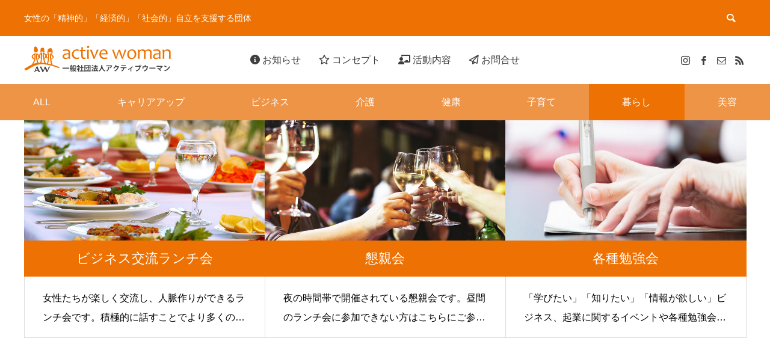

--- FILE ---
content_type: text/html; charset=UTF-8
request_url: https://activewoman.net/category/life/
body_size: 13337
content:
<!DOCTYPE html>
<html class="pc" lang="ja">
<head prefix="og: http://ogp.me/ns# fb: http://ogp.me/ns/fb#">
<meta charset="UTF-8">
<!--[if IE]><meta http-equiv="X-UA-Compatible" content="IE=edge"><![endif]-->
<meta name="viewport" content="width=device-width">
<title>暮らし | カテゴリー | 一般社団法人アクティブウーマン</title>
<meta name="description" content="女性の「精神的」「経済的」「社会的」自立を支援する団体">
<link rel="pingback" href="https://activewoman.net/xmlrpc.php">
<link rel="shortcut icon" href="https://activewoman.net/wp-content/uploads/2022/08/fabicon.png">
<meta name='robots' content='max-image-preview:large' />
<meta property="og:type" content="website">
<meta property="og:url" content="https://activewoman.net/category/life/">
<meta property="og:title" content="暮らし &#8211; 一般社団法人アクティブウーマン">
<meta property="og:description" content="女性の「精神的」「経済的」「社会的」自立を支援する団体">
<meta property="og:site_name" content="一般社団法人アクティブウーマン">
<meta property="og:image" content="https://activewoman.net/wp-content/themes/anthem_tcd083/img/common/no_image2.gif">
<meta property="og:image:secure_url" content="https://activewoman.net/wp-content/themes/anthem_tcd083/img/common/no_image2.gif"> 
<meta property="og:image:width" content="800"> 
<meta property="og:image:height" content="485">
<meta property="fb:app_id" content="1806480399426216">
<link rel='dns-prefetch' href='//cdn.jsdelivr.net' />
<link rel='dns-prefetch' href='//use.fontawesome.com' />
<link rel="alternate" type="application/rss+xml" title="一般社団法人アクティブウーマン &raquo; フィード" href="https://activewoman.net/feed/" />
<link rel="alternate" type="application/rss+xml" title="一般社団法人アクティブウーマン &raquo; コメントフィード" href="https://activewoman.net/comments/feed/" />
<link rel="alternate" type="application/rss+xml" title="一般社団法人アクティブウーマン &raquo; 暮らし カテゴリー のフィード" href="https://activewoman.net/category/life/feed/" />
<style id='wp-img-auto-sizes-contain-inline-css' type='text/css'>
img:is([sizes=auto i],[sizes^="auto," i]){contain-intrinsic-size:3000px 1500px}
/*# sourceURL=wp-img-auto-sizes-contain-inline-css */
</style>
<link rel='stylesheet' id='style-css' href='https://activewoman.net/wp-content/themes/anthem_tcd083-child/style.css?ver=1.4.1658308017' type='text/css' media='all' />
<style id='wp-block-library-inline-css' type='text/css'>
:root{--wp-block-synced-color:#7a00df;--wp-block-synced-color--rgb:122,0,223;--wp-bound-block-color:var(--wp-block-synced-color);--wp-editor-canvas-background:#ddd;--wp-admin-theme-color:#007cba;--wp-admin-theme-color--rgb:0,124,186;--wp-admin-theme-color-darker-10:#006ba1;--wp-admin-theme-color-darker-10--rgb:0,107,160.5;--wp-admin-theme-color-darker-20:#005a87;--wp-admin-theme-color-darker-20--rgb:0,90,135;--wp-admin-border-width-focus:2px}@media (min-resolution:192dpi){:root{--wp-admin-border-width-focus:1.5px}}.wp-element-button{cursor:pointer}:root .has-very-light-gray-background-color{background-color:#eee}:root .has-very-dark-gray-background-color{background-color:#313131}:root .has-very-light-gray-color{color:#eee}:root .has-very-dark-gray-color{color:#313131}:root .has-vivid-green-cyan-to-vivid-cyan-blue-gradient-background{background:linear-gradient(135deg,#00d084,#0693e3)}:root .has-purple-crush-gradient-background{background:linear-gradient(135deg,#34e2e4,#4721fb 50%,#ab1dfe)}:root .has-hazy-dawn-gradient-background{background:linear-gradient(135deg,#faaca8,#dad0ec)}:root .has-subdued-olive-gradient-background{background:linear-gradient(135deg,#fafae1,#67a671)}:root .has-atomic-cream-gradient-background{background:linear-gradient(135deg,#fdd79a,#004a59)}:root .has-nightshade-gradient-background{background:linear-gradient(135deg,#330968,#31cdcf)}:root .has-midnight-gradient-background{background:linear-gradient(135deg,#020381,#2874fc)}:root{--wp--preset--font-size--normal:16px;--wp--preset--font-size--huge:42px}.has-regular-font-size{font-size:1em}.has-larger-font-size{font-size:2.625em}.has-normal-font-size{font-size:var(--wp--preset--font-size--normal)}.has-huge-font-size{font-size:var(--wp--preset--font-size--huge)}.has-text-align-center{text-align:center}.has-text-align-left{text-align:left}.has-text-align-right{text-align:right}.has-fit-text{white-space:nowrap!important}#end-resizable-editor-section{display:none}.aligncenter{clear:both}.items-justified-left{justify-content:flex-start}.items-justified-center{justify-content:center}.items-justified-right{justify-content:flex-end}.items-justified-space-between{justify-content:space-between}.screen-reader-text{border:0;clip-path:inset(50%);height:1px;margin:-1px;overflow:hidden;padding:0;position:absolute;width:1px;word-wrap:normal!important}.screen-reader-text:focus{background-color:#ddd;clip-path:none;color:#444;display:block;font-size:1em;height:auto;left:5px;line-height:normal;padding:15px 23px 14px;text-decoration:none;top:5px;width:auto;z-index:100000}html :where(.has-border-color){border-style:solid}html :where([style*=border-top-color]){border-top-style:solid}html :where([style*=border-right-color]){border-right-style:solid}html :where([style*=border-bottom-color]){border-bottom-style:solid}html :where([style*=border-left-color]){border-left-style:solid}html :where([style*=border-width]){border-style:solid}html :where([style*=border-top-width]){border-top-style:solid}html :where([style*=border-right-width]){border-right-style:solid}html :where([style*=border-bottom-width]){border-bottom-style:solid}html :where([style*=border-left-width]){border-left-style:solid}html :where(img[class*=wp-image-]){height:auto;max-width:100%}:where(figure){margin:0 0 1em}html :where(.is-position-sticky){--wp-admin--admin-bar--position-offset:var(--wp-admin--admin-bar--height,0px)}@media screen and (max-width:600px){html :where(.is-position-sticky){--wp-admin--admin-bar--position-offset:0px}}

/*# sourceURL=wp-block-library-inline-css */
</style><style id='global-styles-inline-css' type='text/css'>
:root{--wp--preset--aspect-ratio--square: 1;--wp--preset--aspect-ratio--4-3: 4/3;--wp--preset--aspect-ratio--3-4: 3/4;--wp--preset--aspect-ratio--3-2: 3/2;--wp--preset--aspect-ratio--2-3: 2/3;--wp--preset--aspect-ratio--16-9: 16/9;--wp--preset--aspect-ratio--9-16: 9/16;--wp--preset--color--black: #000000;--wp--preset--color--cyan-bluish-gray: #abb8c3;--wp--preset--color--white: #ffffff;--wp--preset--color--pale-pink: #f78da7;--wp--preset--color--vivid-red: #cf2e2e;--wp--preset--color--luminous-vivid-orange: #ff6900;--wp--preset--color--luminous-vivid-amber: #fcb900;--wp--preset--color--light-green-cyan: #7bdcb5;--wp--preset--color--vivid-green-cyan: #00d084;--wp--preset--color--pale-cyan-blue: #8ed1fc;--wp--preset--color--vivid-cyan-blue: #0693e3;--wp--preset--color--vivid-purple: #9b51e0;--wp--preset--gradient--vivid-cyan-blue-to-vivid-purple: linear-gradient(135deg,rgb(6,147,227) 0%,rgb(155,81,224) 100%);--wp--preset--gradient--light-green-cyan-to-vivid-green-cyan: linear-gradient(135deg,rgb(122,220,180) 0%,rgb(0,208,130) 100%);--wp--preset--gradient--luminous-vivid-amber-to-luminous-vivid-orange: linear-gradient(135deg,rgb(252,185,0) 0%,rgb(255,105,0) 100%);--wp--preset--gradient--luminous-vivid-orange-to-vivid-red: linear-gradient(135deg,rgb(255,105,0) 0%,rgb(207,46,46) 100%);--wp--preset--gradient--very-light-gray-to-cyan-bluish-gray: linear-gradient(135deg,rgb(238,238,238) 0%,rgb(169,184,195) 100%);--wp--preset--gradient--cool-to-warm-spectrum: linear-gradient(135deg,rgb(74,234,220) 0%,rgb(151,120,209) 20%,rgb(207,42,186) 40%,rgb(238,44,130) 60%,rgb(251,105,98) 80%,rgb(254,248,76) 100%);--wp--preset--gradient--blush-light-purple: linear-gradient(135deg,rgb(255,206,236) 0%,rgb(152,150,240) 100%);--wp--preset--gradient--blush-bordeaux: linear-gradient(135deg,rgb(254,205,165) 0%,rgb(254,45,45) 50%,rgb(107,0,62) 100%);--wp--preset--gradient--luminous-dusk: linear-gradient(135deg,rgb(255,203,112) 0%,rgb(199,81,192) 50%,rgb(65,88,208) 100%);--wp--preset--gradient--pale-ocean: linear-gradient(135deg,rgb(255,245,203) 0%,rgb(182,227,212) 50%,rgb(51,167,181) 100%);--wp--preset--gradient--electric-grass: linear-gradient(135deg,rgb(202,248,128) 0%,rgb(113,206,126) 100%);--wp--preset--gradient--midnight: linear-gradient(135deg,rgb(2,3,129) 0%,rgb(40,116,252) 100%);--wp--preset--font-size--small: 13px;--wp--preset--font-size--medium: 20px;--wp--preset--font-size--large: 36px;--wp--preset--font-size--x-large: 42px;--wp--preset--spacing--20: 0.44rem;--wp--preset--spacing--30: 0.67rem;--wp--preset--spacing--40: 1rem;--wp--preset--spacing--50: 1.5rem;--wp--preset--spacing--60: 2.25rem;--wp--preset--spacing--70: 3.38rem;--wp--preset--spacing--80: 5.06rem;--wp--preset--shadow--natural: 6px 6px 9px rgba(0, 0, 0, 0.2);--wp--preset--shadow--deep: 12px 12px 50px rgba(0, 0, 0, 0.4);--wp--preset--shadow--sharp: 6px 6px 0px rgba(0, 0, 0, 0.2);--wp--preset--shadow--outlined: 6px 6px 0px -3px rgb(255, 255, 255), 6px 6px rgb(0, 0, 0);--wp--preset--shadow--crisp: 6px 6px 0px rgb(0, 0, 0);}:where(.is-layout-flex){gap: 0.5em;}:where(.is-layout-grid){gap: 0.5em;}body .is-layout-flex{display: flex;}.is-layout-flex{flex-wrap: wrap;align-items: center;}.is-layout-flex > :is(*, div){margin: 0;}body .is-layout-grid{display: grid;}.is-layout-grid > :is(*, div){margin: 0;}:where(.wp-block-columns.is-layout-flex){gap: 2em;}:where(.wp-block-columns.is-layout-grid){gap: 2em;}:where(.wp-block-post-template.is-layout-flex){gap: 1.25em;}:where(.wp-block-post-template.is-layout-grid){gap: 1.25em;}.has-black-color{color: var(--wp--preset--color--black) !important;}.has-cyan-bluish-gray-color{color: var(--wp--preset--color--cyan-bluish-gray) !important;}.has-white-color{color: var(--wp--preset--color--white) !important;}.has-pale-pink-color{color: var(--wp--preset--color--pale-pink) !important;}.has-vivid-red-color{color: var(--wp--preset--color--vivid-red) !important;}.has-luminous-vivid-orange-color{color: var(--wp--preset--color--luminous-vivid-orange) !important;}.has-luminous-vivid-amber-color{color: var(--wp--preset--color--luminous-vivid-amber) !important;}.has-light-green-cyan-color{color: var(--wp--preset--color--light-green-cyan) !important;}.has-vivid-green-cyan-color{color: var(--wp--preset--color--vivid-green-cyan) !important;}.has-pale-cyan-blue-color{color: var(--wp--preset--color--pale-cyan-blue) !important;}.has-vivid-cyan-blue-color{color: var(--wp--preset--color--vivid-cyan-blue) !important;}.has-vivid-purple-color{color: var(--wp--preset--color--vivid-purple) !important;}.has-black-background-color{background-color: var(--wp--preset--color--black) !important;}.has-cyan-bluish-gray-background-color{background-color: var(--wp--preset--color--cyan-bluish-gray) !important;}.has-white-background-color{background-color: var(--wp--preset--color--white) !important;}.has-pale-pink-background-color{background-color: var(--wp--preset--color--pale-pink) !important;}.has-vivid-red-background-color{background-color: var(--wp--preset--color--vivid-red) !important;}.has-luminous-vivid-orange-background-color{background-color: var(--wp--preset--color--luminous-vivid-orange) !important;}.has-luminous-vivid-amber-background-color{background-color: var(--wp--preset--color--luminous-vivid-amber) !important;}.has-light-green-cyan-background-color{background-color: var(--wp--preset--color--light-green-cyan) !important;}.has-vivid-green-cyan-background-color{background-color: var(--wp--preset--color--vivid-green-cyan) !important;}.has-pale-cyan-blue-background-color{background-color: var(--wp--preset--color--pale-cyan-blue) !important;}.has-vivid-cyan-blue-background-color{background-color: var(--wp--preset--color--vivid-cyan-blue) !important;}.has-vivid-purple-background-color{background-color: var(--wp--preset--color--vivid-purple) !important;}.has-black-border-color{border-color: var(--wp--preset--color--black) !important;}.has-cyan-bluish-gray-border-color{border-color: var(--wp--preset--color--cyan-bluish-gray) !important;}.has-white-border-color{border-color: var(--wp--preset--color--white) !important;}.has-pale-pink-border-color{border-color: var(--wp--preset--color--pale-pink) !important;}.has-vivid-red-border-color{border-color: var(--wp--preset--color--vivid-red) !important;}.has-luminous-vivid-orange-border-color{border-color: var(--wp--preset--color--luminous-vivid-orange) !important;}.has-luminous-vivid-amber-border-color{border-color: var(--wp--preset--color--luminous-vivid-amber) !important;}.has-light-green-cyan-border-color{border-color: var(--wp--preset--color--light-green-cyan) !important;}.has-vivid-green-cyan-border-color{border-color: var(--wp--preset--color--vivid-green-cyan) !important;}.has-pale-cyan-blue-border-color{border-color: var(--wp--preset--color--pale-cyan-blue) !important;}.has-vivid-cyan-blue-border-color{border-color: var(--wp--preset--color--vivid-cyan-blue) !important;}.has-vivid-purple-border-color{border-color: var(--wp--preset--color--vivid-purple) !important;}.has-vivid-cyan-blue-to-vivid-purple-gradient-background{background: var(--wp--preset--gradient--vivid-cyan-blue-to-vivid-purple) !important;}.has-light-green-cyan-to-vivid-green-cyan-gradient-background{background: var(--wp--preset--gradient--light-green-cyan-to-vivid-green-cyan) !important;}.has-luminous-vivid-amber-to-luminous-vivid-orange-gradient-background{background: var(--wp--preset--gradient--luminous-vivid-amber-to-luminous-vivid-orange) !important;}.has-luminous-vivid-orange-to-vivid-red-gradient-background{background: var(--wp--preset--gradient--luminous-vivid-orange-to-vivid-red) !important;}.has-very-light-gray-to-cyan-bluish-gray-gradient-background{background: var(--wp--preset--gradient--very-light-gray-to-cyan-bluish-gray) !important;}.has-cool-to-warm-spectrum-gradient-background{background: var(--wp--preset--gradient--cool-to-warm-spectrum) !important;}.has-blush-light-purple-gradient-background{background: var(--wp--preset--gradient--blush-light-purple) !important;}.has-blush-bordeaux-gradient-background{background: var(--wp--preset--gradient--blush-bordeaux) !important;}.has-luminous-dusk-gradient-background{background: var(--wp--preset--gradient--luminous-dusk) !important;}.has-pale-ocean-gradient-background{background: var(--wp--preset--gradient--pale-ocean) !important;}.has-electric-grass-gradient-background{background: var(--wp--preset--gradient--electric-grass) !important;}.has-midnight-gradient-background{background: var(--wp--preset--gradient--midnight) !important;}.has-small-font-size{font-size: var(--wp--preset--font-size--small) !important;}.has-medium-font-size{font-size: var(--wp--preset--font-size--medium) !important;}.has-large-font-size{font-size: var(--wp--preset--font-size--large) !important;}.has-x-large-font-size{font-size: var(--wp--preset--font-size--x-large) !important;}
/*# sourceURL=global-styles-inline-css */
</style>

<style id='classic-theme-styles-inline-css' type='text/css'>
/*! This file is auto-generated */
.wp-block-button__link{color:#fff;background-color:#32373c;border-radius:9999px;box-shadow:none;text-decoration:none;padding:calc(.667em + 2px) calc(1.333em + 2px);font-size:1.125em}.wp-block-file__button{background:#32373c;color:#fff;text-decoration:none}
/*# sourceURL=/wp-includes/css/classic-themes.min.css */
</style>
<link rel='stylesheet' id='contact-form-7-css' href='https://activewoman.net/wp-content/plugins/contact-form-7/includes/css/styles.css?ver=5.9.4' type='text/css' media='all' />
<link rel='stylesheet' id='chld_thm_cfg_parent-css' href='https://activewoman.net/wp-content/themes/anthem_tcd083/style.css?ver=6.9' type='text/css' media='all' />
<link rel='stylesheet' id='font-awesome-official-css' href='https://use.fontawesome.com/releases/v6.1.2/css/all.css' type='text/css' media='all' integrity="sha384-fZCoUih8XsaUZnNDOiLqnby1tMJ0sE7oBbNk2Xxf5x8Z4SvNQ9j83vFMa/erbVrV" crossorigin="anonymous" />
<link rel='stylesheet' id='font-awesome-official-v4shim-css' href='https://use.fontawesome.com/releases/v6.1.2/css/v4-shims.css' type='text/css' media='all' integrity="sha384-iW7MVRJO9Fj06GFbRcMqdZBcVQhjBWlVXUjtY7XCppA+DZUoHBQ7B8VB+EjXUkPV" crossorigin="anonymous" />
<script type="text/javascript" src="https://activewoman.net/wp-includes/js/jquery/jquery.min.js?ver=3.7.1" id="jquery-core-js"></script>
<script type="text/javascript" src="https://activewoman.net/wp-includes/js/jquery/jquery-migrate.min.js?ver=3.4.1" id="jquery-migrate-js"></script>
<link rel="https://api.w.org/" href="https://activewoman.net/wp-json/" />
<link rel="stylesheet" href="https://activewoman.net/wp-content/themes/anthem_tcd083/css/design-plus.css?ver=1.4.1658308017">
<link rel="stylesheet" href="https://activewoman.net/wp-content/themes/anthem_tcd083/css/sns-botton.css?ver=1.4.1658308017">
<link rel="stylesheet" media="screen and (max-width:1251px)" href="https://activewoman.net/wp-content/themes/anthem_tcd083/css/responsive.css?ver=1.4.1658308017">
<link rel="stylesheet" media="screen and (max-width:1251px)" href="https://activewoman.net/wp-content/themes/anthem_tcd083/css/footer-bar.css?ver=1.4.1658308017">

<script src="https://activewoman.net/wp-content/themes/anthem_tcd083/js/jquery.easing.1.4.js?ver=1.4.1658308017"></script>
<script src="https://activewoman.net/wp-content/themes/anthem_tcd083/js/jscript.js?ver=1.4.1658308017"></script>
<script src="https://activewoman.net/wp-content/themes/anthem_tcd083/js/comment.js?ver=1.4.1658308017"></script>

<link rel="stylesheet" href="https://activewoman.net/wp-content/themes/anthem_tcd083/js/simplebar.css?ver=1.4.1658308017">
<script src="https://activewoman.net/wp-content/themes/anthem_tcd083/js/simplebar.min.js?ver=1.4.1658308017"></script>


<script src="https://activewoman.net/wp-content/themes/anthem_tcd083/js/header_fix.js?ver=1.4.1658308017"></script>
<script src="https://activewoman.net/wp-content/themes/anthem_tcd083/js/header_fix_mobile.js?ver=1.4.1658308017"></script>



<style type="text/css">

body, input, textarea { font-family: Arial, "Hiragino Sans", "ヒラギノ角ゴ ProN", "Hiragino Kaku Gothic ProN", "游ゴシック", YuGothic, "メイリオ", Meiryo, sans-serif; }

.rich_font, .p-vertical { font-family: "Times New Roman" , "游明朝" , "Yu Mincho" , "游明朝体" , "YuMincho" , "ヒラギノ明朝 Pro W3" , "Hiragino Mincho Pro" , "HiraMinProN-W3" , "HGS明朝E" , "ＭＳ Ｐ明朝" , "MS PMincho" , serif; font-weight:500; }

.rich_font_type1 { font-family: Arial, "Hiragino Kaku Gothic ProN", "ヒラギノ角ゴ ProN W3", "メイリオ", Meiryo, sans-serif; }
.rich_font_type2 { font-family: Arial, "Hiragino Sans", "ヒラギノ角ゴ ProN", "Hiragino Kaku Gothic ProN", "游ゴシック", YuGothic, "メイリオ", Meiryo, sans-serif; font-weight:500; }
.rich_font_type3 { font-family: "Times New Roman" , "游明朝" , "Yu Mincho" , "游明朝体" , "YuMincho" , "ヒラギノ明朝 Pro W3" , "Hiragino Mincho Pro" , "HiraMinProN-W3" , "HGS明朝E" , "ＭＳ Ｐ明朝" , "MS PMincho" , serif; font-weight:500; }


#header_top { color:#ffffff; background:#ee7203; }
#header_top a, header_search .button label:before { color:#ffffff; }
#header_bottom { color:#3f3f3f; background:#ffffff; }
#header_bottom a { color:#3f3f3f; }
#header_top a:hover, #header_bottom a:hover, header_search .button label:hover:before { color:#ee7203; }
#header_search .button label { background:#ee7203; }
.header_fix #header_bottom, .header_fix_mobile #header_bottom { background:rgba(255,255,255,1); }
.header_fix #header.active #header_bottom, .header_fix_mobile #header.active #header_bottom{ background:rgba(255,255,255,1); }
#global_menu > ul > li > a, body.home #global_menu > ul > li.current-menu-item > a { color:#3f3f3f; }
#global_menu > ul > li.active > a, #global_menu > ul > li.active_button > a { color:#ee7203 !important; }
#global_menu ul ul a { color:#ffffff; background:#eda363; }
#global_menu ul ul a:hover { color:#ffffff; background:#ee7203; }
#menu_button span { background:#000; }
#menu_button:hover span { background:#ee7203 !important; }
#drawer_menu { background:#3f3f3f; }
#mobile_menu a, .mobile #lang_button a { color:#ffffff; background:#3f3f3f; border-color:#3f3f3f; }
#mobile_menu li li a { color:#ffffff; background:#3f3f3f; }
#mobile_menu a:hover, #drawer_menu .close_button:hover, #mobile_menu .child_menu_button:hover { color:#ffffff; background:#ee7203; }
#mobile_menu li li a:hover { color:#ffffff; }
#lang_button_mobile { background:#3f3f3f; }
#lang_button_mobile li { border-color:#3f3f3f; }
#lang_button_mobile li a { color:#ffffff; background:#3f3f3f; border-color:#3f3f3f; }
#lang_button_mobile li a:hover { color:#ffffff; background:#ee7203; }
#lang_mobile_button:hover:before, #lang_mobile_button.active:before { color:#ee7203; }
#header_search .input_area input, #footer_search { background:#555555; }
.megamenu_product_category_list { background:#222222; }
.megamenu_product_category_list .title { font-size:16px; }
.megamenu_blog_list { background:#222222; }
.megamenu_blog_list .title { font-size:14px; }
#footer_carousel .headline { color:#ffffff; }
#footer_carousel_inner .title { font-size:18px; }
@media screen and (max-width:750px) {
  #footer_carousel_inner .title { font-size:15px; }
}
#return_top a:before { color:#ffffff; }
#return_top a { background:#eda668; }
#return_top a:hover { background:#ee7203; }
.author_profile a.avatar img, .animate_image img, .animate_background .image, #recipe_archive .blur_image {
  width:100%; height:auto;
  -webkit-transition: transform  0.75s ease;
  transition: transform  0.75s ease;
}
.author_profile a.avatar:hover img, .animate_image:hover img, .animate_background:hover .image, #recipe_archive a:hover .blur_image {
  -webkit-transform: scale(1.2);
  transform: scale(1.2);
}



a { color:#000; }

a:hover, #header_logo a:hover, #global_menu > ul > li.current-menu-item > a, .megamenu_blog_list a:hover .title, #footer a:hover, #footer_social_link li a:hover:before, #bread_crumb a:hover, #bread_crumb li.home a:hover:after, #bread_crumb, #bread_crumb li.last, #next_prev_post a:hover,
.index_post_slider .category a:hover, .index_post_slider .carousel_arrow:hover:before, .single_copy_title_url_btn:hover, #footer_post_list a:hover .title, #footer_carousel_inner a:hover .desc, .support_list .date, .support_list .question:hover, .support_list .question.active,
.widget_tab_post_list_button a.active, .p-dropdown__list li a:hover, .p-dropdown__title:hover, .p-dropdown__title:hover:after, .p-dropdown__title:hover:after, .p-dropdown__list li a:hover, .p-dropdown__list .child_menu_button:hover, .tcdw_search_box_widget .search_area .search_button:hover:before,
#blog_list .title a:hover, #post_title_area .category a:hover, #related_post .category a:hover, #blog_list li a:hover, #index_news a .date, #index_news_slider a:hover .title, .tcd_category_list a:hover, .tcd_category_list .child_menu_button:hover, .styled_post_list1 a:hover .title,
#post_title_area .post_meta a:hover, #single_author_title_area .author_link li a:hover:before, .author_profile a:hover, .author_profile .author_link li a:hover:before, #post_meta_bottom a:hover, .cardlink_title a:hover, .comment a:hover, .comment_form_wrapper a:hover, #searchform .submit_button:hover:before
  { color: #ee7203; }

.megamenu_product_category_list a:hover .title_area, #comment_tab li.active a, #submit_comment:hover, #cancel_comment_reply a:hover, #wp-calendar #prev a:hover, #wp-calendar #next a:hover, #wp-calendar td a:hover,
#post_pagination p, #post_pagination a:hover, #p_readmore .button:hover, .page_navi a:hover, .page_navi span.current, #post_pagination a:hover,.c-pw__btn:hover, #post_pagination a:hover, #comment_tab li a:hover,
#footer_post_list .category a, .post_slider_widget .slick-dots button:hover::before, .post_slider_widget .slick-dots .slick-active button::before, #header_slider .slick-dots button:hover::before, #header_slider .slick-dots .slick-active button::before,
.cb_product_review .vote_buttons a:hover, .cb_product_review .vote_buttons a.active
  { background-color: #ee7203; }

.megamenu_product_category_list a:hover .title_area, .megamenu_product_category_list .item:first-of-type a:hover .title_area, .index_post_slider .carousel_arrow:hover, .widget_headline, #comment_textarea textarea:focus, .c-pw__box-input:focus, .page_navi a:hover, .page_navi span.current, #post_pagination p, #post_pagination a:hover,
#header_slider .slick-dots button:hover::before, #header_slider .slick-dots .slick-active button::before, .cb_product_review .vote_buttons a:hover, .cb_product_review .vote_buttons a.active
  { border-color: #ee7203; }

#footer_post_list .category a:hover { background:rgba(238,114,3,0.7); }

.widget_headline { background:#3f3f3f; }
.post_content a, .custom-html-widget a { color:#3f3f3f; }
.post_content a:hover, .custom-html-widget a:hover { color:#ee7203; }
/* Contact Form7 */
 
.contact7 {
	max-width: 100%;
	box-sizing: border-box;
}
.contact7 dd {
	margin: 0 0 30px 0;
	background-color:
}
.contact7 dt {
	font-weight: normal;
}
 
/* 必須マーク */
.contact7 .must {
	background: #ee7203;
}
 
/* 任意マーク */
.contact7 .optional {
	background: #999;
}
 
.contact7 .must,
.contact7 .optional {
	color: #FFF;
	border-radius: 3px;
	font-size: 10px;
	margin-left: 10px;
	padding: 5px 10px;
	letter-spacing: 2px;
}
.btn_contact7 {
	text-align: center;
}
.btn_contact7 input {
	width: 70%;
	background-color: #005513;
	color: #FFF;
	font-size: 1.1em;
	font-weight: bold;
	letter-spacing: 0.2em;
	border: 1px solid #005513;
	-webkit-transition: 0.3s;
	-moz-transition: 0.3s;
	-o-transition: 0.3s;
	-ms-transition: 0.3s;
	transition: 0.3s;	
}
.btn_contact7 input:hover {
	background-color: #FFF;
	color: #005513; 
}
@media screen and (min-width: 768px) {
.contact7 dt {
	float: left;
	clear: left;
	width: 35%;
	padding: 5px 10px 5px 0;
	}
.contact7 dd {
	margin-left: 35%;
	}
 
.btn_contact7 input {
	width: 70%;
	background-color: #005513;
	color: #FFF;
	font-size: 1.1em;
	font-weight: bold;
	letter-spacing: 0.2em;
	border: 1px solid #005513;
	-webkit-transition: 0.3s;
	-moz-transition: 0.3s;
	-o-transition: 0.3s;
	-ms-transition: 0.3s;
	transition: 0.3s;	
}
.btn_contact7 input:hover {
	background-color: #FFF;
	color: #005513; 
}
}
 .styled_h2 {
  font-size:26px !important; text-align:left; color:#ffffff; background:#000000;  border-top:0px solid #dddddd;
  border-bottom:0px solid #dddddd;
  border-left:0px solid #dddddd;
  border-right:0px solid #dddddd;
  padding:15px 15px 15px 15px !important;
  margin:0px 0px 30px !important;
}
.styled_h3 {
  font-size:22px !important; text-align:left; color:#000000;   border-top:0px solid #dddddd;
  border-bottom:0px solid #dddddd;
  border-left:2px solid #000000;
  border-right:0px solid #dddddd;
  padding:6px 0px 6px 16px !important;
  margin:0px 0px 30px !important;
}
.styled_h4 {
  font-size:18px !important; text-align:left; color:#000000;   border-top:0px solid #dddddd;
  border-bottom:1px solid #dddddd;
  border-left:0px solid #dddddd;
  border-right:0px solid #dddddd;
  padding:3px 0px 3px 20px !important;
  margin:0px 0px 30px !important;
}
.styled_h5 {
  font-size:14px !important; text-align:left; color:#000000;   border-top:0px solid #dddddd;
  border-bottom:1px solid #dddddd;
  border-left:0px solid #dddddd;
  border-right:0px solid #dddddd;
  padding:3px 0px 3px 24px !important;
  margin:0px 0px 30px !important;
}
.q_custom_button1 {
  color:#ffffff !important;
  border-color:rgba(83,83,83,1);
}
.q_custom_button1.animation_type1 { background:#535353; }
.q_custom_button1:hover, .q_custom_button1:focus {
  color:#ffffff !important;
  border-color:rgba(125,125,125,1);
}
.q_custom_button1.animation_type1:hover { background:#7d7d7d; }
.q_custom_button1:before { background:#7d7d7d; }
.q_custom_button2 {
  color:#ffffff !important;
  border-color:rgba(83,83,83,1);
}
.q_custom_button2.animation_type1 { background:#535353; }
.q_custom_button2:hover, .q_custom_button2:focus {
  color:#ffffff !important;
  border-color:rgba(125,125,125,1);
}
.q_custom_button2.animation_type1:hover { background:#7d7d7d; }
.q_custom_button2:before { background:#7d7d7d; }
.q_custom_button3 {
  color:#ffffff !important;
  border-color:rgba(83,83,83,1);
}
.q_custom_button3.animation_type1 { background:#535353; }
.q_custom_button3:hover, .q_custom_button3:focus {
  color:#ffffff !important;
  border-color:rgba(125,125,125,1);
}
.q_custom_button3.animation_type1:hover { background:#7d7d7d; }
.q_custom_button3:before { background:#7d7d7d; }
.speech_balloon_left1 .speach_balloon_text { background-color: #ffdfdf; border-color: #ffdfdf; color: #000000 }
.speech_balloon_left1 .speach_balloon_text::before { border-right-color: #ffdfdf }
.speech_balloon_left1 .speach_balloon_text::after { border-right-color: #ffdfdf }
.speech_balloon_left2 .speach_balloon_text { background-color: #ffffff; border-color: #ff5353; color: #000000 }
.speech_balloon_left2 .speach_balloon_text::before { border-right-color: #ff5353 }
.speech_balloon_left2 .speach_balloon_text::after { border-right-color: #ffffff }
.speech_balloon_right1 .speach_balloon_text { background-color: #ccf4ff; border-color: #ccf4ff; color: #000000 }
.speech_balloon_right1 .speach_balloon_text::before { border-left-color: #ccf4ff }
.speech_balloon_right1 .speach_balloon_text::after { border-left-color: #ccf4ff }
.speech_balloon_right2 .speach_balloon_text { background-color: #ffffff; border-color: #0789b5; color: #000000 }
.speech_balloon_right2 .speach_balloon_text::before { border-left-color: #0789b5 }
.speech_balloon_right2 .speach_balloon_text::after { border-left-color: #ffffff }
.qt_google_map .pb_googlemap_custom-overlay-inner { background:#000000; color:#ffffff; }
.qt_google_map .pb_googlemap_custom-overlay-inner::after { border-color:#000000 transparent transparent transparent; }
</style>

<style id="current-page-style" type="text/css">
#page_header .catch { font-size:36px; color:#FFFFFF; }
#page_header .desc { font-size:16px; color:#FFFFFF; }
#header_category_button_wrap { background:#ed9447; }
#header_category_button a { font-size:16px; color:#ffffff; }
#header_category_button .slide_item { background:#ee7203; }
.content_header .catch { font-size:38px; }
.content_header .desc { font-size:16px; }
#product_archive .product_list .title { font-size:22px; }
#product_archive .product_list .desc { font-size:16px; }
@media screen and (max-width:1251px) {
  #header_category_button a { font-size:12px; }
}
@media screen and (max-width:750px) {
  #page_header .catch { font-size:24px; }
  #page_header .desc { font-size:14px; }
  .content_header .catch { font-size:20px; }
  .content_header .desc { font-size:14px; }
  #product_archive .product_list .title { font-size:18px; }
  #product_archive .product_list .desc { font-size:14px; }
}
#site_wrap { display:none; }
#site_loader_overlay {
  background:#ffffff;
  opacity: 1;
  position: fixed;
  top: 0px;
  left: 0px;
  width: 100%;
  height: 100%;
  width: 100vw;
  height: 100vh;
  z-index: 99999;
}
#site_loader_overlay.slide_up {
 top:-100vh; opacity:0;
 -webkit-transition: transition: top 1.0s cubic-bezier(0.83, 0, 0.17, 1) 0.4s, opacity 0s cubic-bezier(0.83, 0, 0.17, 1) 1.5s; transition: top 1.0s cubic-bezier(0.83, 0, 0.17, 1) 0.4s, opacity 0s cubic-bezier(0.83, 0, 0.17, 1) 1.5s;
}
#site_loader_overlay.slide_down {
 top:100vh; opacity:0;
 -webkit-transition: transition: top 1.0s cubic-bezier(0.83, 0, 0.17, 1) 0.4s, opacity 0s cubic-bezier(0.83, 0, 0.17, 1) 1.5s; transition: top 1.0s cubic-bezier(0.83, 0, 0.17, 1) 0.4s, opacity 0s cubic-bezier(0.83, 0, 0.17, 1) 1.5s;
}
#site_loader_overlay.slide_left {
 left:-100vw; opactiy:0;
 -webkit-transition: transition: left 1.0s cubic-bezier(0.83, 0, 0.17, 1) 0.4s, opacity 0s cubic-bezier(0.83, 0, 0.17, 1) 1.5s; transition: left 1.0s cubic-bezier(0.83, 0, 0.17, 1) 0.4s, opacity 0s cubic-bezier(0.83, 0, 0.17, 1) 1.5s;
}
#site_loader_overlay.slide_right {
 left:100vw; opactiy:0;
 -webkit-transition: transition: left 1.0s cubic-bezier(0.83, 0, 0.17, 1) 0.4s, opacity 0s cubic-bezier(0.83, 0, 0.17, 1) 1.5s; transition: left 1.0s cubic-bezier(0.83, 0, 0.17, 1) 0.4s, opacity 0s cubic-bezier(0.83, 0, 0.17, 1) 1.5s;
}
#site_loader_animation {
  width: 48px;
  height: 48px;
  font-size: 10px;
  text-indent: -9999em;
  position: absolute;
  top: 0;
  left: 0;
	right: 0;
	bottom: 0;
	margin: auto;
  border: 3px solid rgba(238,114,3,0.2);
  border-top-color: #ee7203;
  border-radius: 50%;
  -webkit-animation: loading-circle 1.1s infinite linear;
  animation: loading-circle 1.1s infinite linear;
}
@-webkit-keyframes loading-circle {
  0% { -webkit-transform: rotate(0deg); transform: rotate(0deg); }
  100% { -webkit-transform: rotate(360deg); transform: rotate(360deg); }
}
@media only screen and (max-width: 767px) {
	#site_loader_animation { width: 30px; height: 30px; }
}
@keyframes loading-circle {
  0% { -webkit-transform: rotate(0deg); transform: rotate(0deg); }
  100% { -webkit-transform: rotate(360deg); transform: rotate(360deg); }
}
#site_loader_overlay.active #site_loader_animation {
  opacity:0;
  -webkit-transition: all 1.0s cubic-bezier(0.22, 1, 0.36, 1) 0s; transition: all 1.0s cubic-bezier(0.22, 1, 0.36, 1) 0s;
}
</style>

<script type="text/javascript">
jQuery(document).ready(function($){

  $('.megamenu_blog_slider').slick({
    infinite: true,
    dots: false,
    arrows: false,
    slidesToShow: 4,
    slidesToScroll: 1,
    swipeToSlide: true,
    touchThreshold: 20,
    adaptiveHeight: false,
    pauseOnHover: true,
    autoplay: false,
    fade: false,
    easing: 'easeOutExpo',
    speed: 700,
    autoplaySpeed: 5000
  });
  $('.megamenu_blog_list .prev_item').on('click', function() {
    $(this).closest('.megamenu_blog_list').find('.megamenu_blog_slider').slick('slickPrev');
  });
  $('.megamenu_blog_list .next_item').on('click', function() {
    $(this).closest('.megamenu_blog_list').find('.megamenu_blog_slider').slick('slickNext');
  });

});
</script>
<script type="text/javascript">
jQuery(document).ready(function($){

  var currentItem = $("#header_category_button li.active");
  if (currentItem.length) {
    $("#header_category_button .slide_item").css({
      "width": currentItem.width(),
      "left": currentItem.position().left
    });
  }
  $("#header_category_button li").hover(
    function(){
      $("#header_category_button .slide_item").addClass('animate');
      $("#header_category_button .slide_item").css({
        "width": $(this).width(),
        "left": $(this).position().left
      });
    },
    function(){
            $("#header_category_button .slide_item").css({
        "width": currentItem.width(),
        "left": currentItem.position().left
      });
    }
  );

  // perfect scroll fix
  if( $('#header_category_button_wrap').length ) {
    if( ! $(body).hasClass('mobile_device') ) {
      new SimpleBar($('#header_category_button_wrap')[0]);
    }

    $(window).on('resize',function(ev){
      currentItem = $("#header_category_button li.active");
      $("#header_category_button .slide_item").css({
        "width": currentItem.width(),
        "left": currentItem.position().left
      });
    });
  }

  var animate_flag = true;

  
  
    $('#header_category_button li').on('click', function() {
    currentItem = $(this);
    $(this).siblings().removeClass('active');
    $(this).addClass('active');
  });
  var $filters = $('#header_category_button [data-filter]'),
  $items = $('#archive_product_list [data-category]');
  $filters.on('click', function(e) {
    e.preventDefault();
    var $this = $(this);
    if( $this.hasClass('active') ) return false;
    $filters.removeClass('active');
    $this.addClass('active');
    var $filterCategory = $this.attr('data-filter');
    if ($filterCategory == 'all') {
      $items.removeClass('animate').fadeOut().finish().promise().done(function() {
        $items.each(function(i) {
          $(this).css('opacity','0').show();
          $(this).delay(i * 300).queue(function(next) {
            $(this).addClass('animate').fadeIn();
            next();
          });
        });
      });
    } else {
      $items.removeClass('animate').fadeOut().finish().promise().done(function() {
        $items.filter('[data-category~= "' + $filterCategory + '"]').each(function(i) {
          $(this).css('opacity','0').show();
          $(this).delay(i * 300).queue(function(next) {
            $(this).addClass('animate').fadeIn();
            next();
          });
        });
      });
    }
  });
  if (location.hash && location.hash != '#') {
    $(location.hash).click();
  }
    $("#product_cat_6").click();
    $('.megamenu_product_category_list a').click(function(){
    var anchor = $(this).attr('data-anchor');
    if (!anchor) return;
    $(anchor).click();
    $('#header_category_button li').removeClass('active');
    $(anchor).parent().addClass('active');
    currentItem = $(anchor).parent();
    $("#header_category_button .slide_item").css({
      "width": currentItem.width(),
      "left": currentItem.position().left
    });
  });
  
  
});
</script>
<script type="text/javascript">
jQuery(document).ready(function($){

  $('#footer_carousel_inner').slick({
    infinite: true,
    dots: false,
    arrows: false,
    slidesToShow: 4,
    slidesToScroll: 1,
    swipeToSlide: true,
    touchThreshold: 20,
    adaptiveHeight: false,
    pauseOnHover: true,
    autoplay: true,
    fade: false,
    easing: 'easeOutExpo',
    speed: 700,
    autoplaySpeed: 5000,
    responsive: [
      {
        breakpoint: 1200,
        settings: { slidesToShow: 3 }
      },
      {
        breakpoint: 950,
        settings: { slidesToShow: 2 }
      },
      {
        breakpoint: 650,
        settings: { slidesToShow: 1 }
      }
    ]
  });
  $('#footer_carousel .prev_item').on('click', function() {
    $('#footer_carousel_inner').slick('slickPrev');
  });
  $('#footer_carousel .next_item').on('click', function() {
    $('#footer_carousel_inner').slick('slickNext');
  });

});
</script>

<link rel='stylesheet' id='slick-style-css' href='https://activewoman.net/wp-content/themes/anthem_tcd083/js/slick.css?ver=1.0.0' type='text/css' media='all' />
</head>
<body id="body" class="archive tax-product_category term-life term-6 wp-theme-anthem_tcd083 wp-child-theme-anthem_tcd083-child no_page_nav use_header_fix use_mobile_header_fix">


<div id="container">

 
 
 <header id="header">

  <div id="header_top">
   <div id="header_top_inner">
        <h2 id="site_description"><span>女性の「精神的」「経済的」「社会的」自立を支援する団体</span></h2>
            <div id="header_search">
     <form role="search" method="get" id="header_searchform" action="https://activewoman.net">
      <div class="input_area"><input type="text" value="" id="header_search_input" name="s" autocomplete="off"></div>
      <div class="button"><label for="header_search_button"></label><input type="submit" id="header_search_button" value=""></div>
     </form>
    </div>
           </div><!-- END #header_top_inner -->
  </div><!-- END #header_top -->

  <div id="header_bottom">
   <div id="header_bottom_inner">
    <div id="header_logo">
     <h1 class="logo">
 <a href="https://activewoman.net/" title="一般社団法人アクティブウーマン">
    <img class="pc_logo_image" src="https://activewoman.net/wp-content/uploads/2022/07/logo3sd_500.png?1769902101" alt="一般社団法人アクティブウーマン" title="一般社団法人アクティブウーマン" width="250" height="60" />
      <img class="mobile_logo_image <br />
<b>Warning</b>:  Undefined variable $logo_image_mobile2 in <b>/home/propsweb1/activewoman.net/public_html/wp-content/themes/anthem_tcd083/functions/logo.php</b> on line <b>46</b><br />
" src="https://activewoman.net/wp-content/uploads/2022/07/logo3sd_s.png?1769902101" alt="一般社団法人アクティブウーマン" title="一般社団法人アクティブウーマン" width="250" height="60" />
   </a>
</h1>

    </div>
            <a id="menu_button" href="#"><span></span><span></span><span></span></a>
    <nav id="global_menu">
     <ul id="menu-%e3%82%b0%e3%83%ad%e3%83%bc%e3%83%90%e3%83%ab%e3%83%a1%e3%83%8b%e3%83%a5%e3%83%bc" class="menu"><li id="menu-item-73" class="menu-item menu-item-type-custom menu-item-object-custom menu-item-has-children menu-item-73 "><a href="/news/"><i class="fas fa-info-circle"></i> お知らせ</a>
<ul class="sub-menu">
	<li id="menu-item-262" class="menu-item menu-item-type-post_type menu-item-object-page menu-item-262 "><a href="https://activewoman.net/free-registration/"><i class="fa-brands fa-line"></i> 公式LINE＆メルマガ登録</a></li>
	<li id="menu-item-369" class="menu-item menu-item-type-post_type menu-item-object-page menu-item-369 "><a href="https://activewoman.net/service/"><i class="fa-solid fa-desktop"></i> オンライン個別アドバイザリー</a></li>
</ul>
</li>
<li id="menu-item-104" class="menu-item menu-item-type-post_type menu-item-object-page menu-item-104 "><a href="https://activewoman.net/concept/"><i class="far fa-star"></i> コンセプト</a></li>
<li id="menu-item-33" class="menu-item menu-item-type-custom menu-item-object-custom current-menu-ancestor current-menu-parent menu-item-has-children menu-item-33 "><a href="#"><i class="fas fa-chalkboard-teacher"></i> 活動内容</a>
<ul class="sub-menu">
	<li id="menu-item-34" class="menu-item menu-item-type-taxonomy menu-item-object-product_category menu-item-34 "><a href="https://activewoman.net/category/business/">ビジネス</a></li>
	<li id="menu-item-35" class="menu-item menu-item-type-taxonomy menu-item-object-product_category menu-item-35 "><a href="https://activewoman.net/category/career_enhancement/">キャリアアップ</a></li>
	<li id="menu-item-37" class="menu-item menu-item-type-taxonomy menu-item-object-product_category menu-item-37 "><a href="https://activewoman.net/category/nursing/">介　護</a></li>
	<li id="menu-item-351" class="menu-item menu-item-type-custom menu-item-object-custom menu-item-351 "><a href="/category/health/">健　康</a></li>
	<li id="menu-item-36" class="menu-item menu-item-type-taxonomy menu-item-object-product_category menu-item-36 "><a href="https://activewoman.net/category/parenting/">子育て</a></li>
	<li id="menu-item-38" class="menu-item menu-item-type-taxonomy menu-item-object-product_category current-menu-item menu-item-38 "><a href="https://activewoman.net/category/life/" aria-current="page">暮らし</a></li>
	<li id="menu-item-352" class="menu-item menu-item-type-custom menu-item-object-custom menu-item-352 "><a href="/category/beauty/">美　容</a></li>
</ul>
</li>
<li id="menu-item-278" class="menu-item menu-item-type-post_type menu-item-object-page menu-item-278 "><a href="https://activewoman.net/contactus/"><i class="far fa-paper-plane"></i> お問合せ</a></li>
</ul>    </nav>
            <ul id="header_sns" class="header_sns clearfix">
     <li class="insta"><a href="https://www.instagram.com/activewoman_2022/" rel="nofollow" target="_blank" title="Instagram"><span>Instagram</span></a></li>          <li class="facebook"><a href="https://www.facebook.com/profile.php?id=100085613743740" rel="nofollow" target="_blank" title="Facebook"><span>Facebook</span></a></li>               <li class="contact"><a href="/contactus/" rel="nofollow" target="_blank" title="Contact"><span>Contact</span></a></li>     <li class="rss"><a href="https://activewoman.net/feed/" rel="nofollow" target="_blank" title="RSS"><span>RSS</span></a></li>    </ul>
       </div><!-- END #header_bottom_inner -->
  </div><!-- END #header_bottom -->

  
 </header>

 
 <div id="page_header_wrap">
   <div id="header_category_button_wrap" class="animate_item" data-width="1200">
  <div id="header_category_button">
   <ol>
    <li><a data-filter="all" href="#">ALL</a></li>
        <li ><a id="product_cat_3" data-filter="product_cat_3" href="#">キャリアアップ</a></li>
        <li ><a id="product_cat_2" data-filter="product_cat_2" href="#">ビジネス</a></li>
        <li ><a id="product_cat_5" data-filter="product_cat_5" href="#">介護</a></li>
        <li ><a id="product_cat_19" data-filter="product_cat_19" href="#">健康</a></li>
        <li ><a id="product_cat_4" data-filter="product_cat_4" href="#">子育て</a></li>
        <li class="active"><a id="product_cat_6" data-filter="product_cat_6" href="#">暮らし</a></li>
        <li ><a id="product_cat_18" data-filter="product_cat_18" href="#">美容</a></li>
       </ol>
   <div class="slide_item"></div>
  </div>
 </div>
 </div><!-- END #header_category_button_wrap -->

<div id="product_archive">

  
  
  <div class="product_list clearfix animation_type1" id="archive_product_list">
      <article class="item" data-category="product_cat_2">
    <a class="animate_background" href="https://activewoman.net/product/business-studies/">
          <div class="image_wrap">
      <div class="image" style="background:url(https://activewoman.net/wp-content/uploads/2022/09/business1450-800x500.jpg) no-repeat center center; background-size:cover;"></div>
     </div>
          <h3 class="title rich_font_type2" style="background:#ee7203;"><span>あなたのビジネス研究会</span></h3>
     <div class="desc_area">
            <p class="desc"><span>参加者やビジネスアドバイザーの声を集めて、ご自身のビジネスの発展につなげていく場としてご活用ください。</span></p>
           </div>
    </a>
   </article>
      <article class="item" data-category="product_cat_3 product_cat_2 product_cat_5 product_cat_19 product_cat_4 product_cat_6 product_cat_18">
    <a class="animate_background" href="https://activewoman.net/product/lunch-meeting/">
          <div class="image_wrap">
      <div class="image" style="background:url(https://activewoman.net/wp-content/uploads/2022/07/lunchkai-800x500.png) no-repeat center center; background-size:cover;"></div>
     </div>
          <h3 class="title rich_font_type2" style="background:#ee7203;"><span>ビジネス交流ランチ会</span></h3>
     <div class="desc_area">
            <p class="desc"><span>女性たちが楽しく交流し、人脈作りができるランチ会です。積極的に話すことでより多くのつながりが生まれています。</span></p>
           </div>
    </a>
   </article>
      <article class="item" data-category="product_cat_2">
    <a class="animate_background" href="https://activewoman.net/product/businessplan/">
          <div class="image_wrap">
      <div class="image" style="background:url(https://activewoman.net/wp-content/uploads/2022/07/bp1450_3-800x500.png) no-repeat center center; background-size:cover;"></div>
     </div>
          <h3 class="title rich_font_type2" style="background:#ee7203;"><span>ビジネスプラン発表会</span></h3>
     <div class="desc_area">
            <p class="desc"><span>将来こんなことがしたい、こんなビジネスのアイデアがある、自分の得意を生かして起業したい、そんな「これからスタートする」ゼロイチ女性のための発表の場が「ビジネスプラン発表会」です。</span></p>
           </div>
    </a>
   </article>
      <article class="item" data-category="product_cat_3 product_cat_2 product_cat_5 product_cat_19 product_cat_4 product_cat_6 product_cat_18">
    <a class="animate_background" href="https://activewoman.net/product/social-gathering/">
          <div class="image_wrap">
      <div class="image" style="background:url(https://activewoman.net/wp-content/uploads/2022/07/konshin_top-800x500.png) no-repeat center center; background-size:cover;"></div>
     </div>
          <h3 class="title rich_font_type2" style="background:#ee7203;"><span>懇親会</span></h3>
     <div class="desc_area">
            <p class="desc"><span>夜の時間帯で開催されている懇親会です。昼間のランチ会に参加できない方はこちらにご参加ください。</span></p>
           </div>
    </a>
   </article>
      <article class="item" data-category="product_cat_3 product_cat_2 product_cat_5 product_cat_19 product_cat_4 product_cat_6 product_cat_18">
    <a class="animate_background" href="https://activewoman.net/product/study-session/">
          <div class="image_wrap">
      <div class="image" style="background:url(https://activewoman.net/wp-content/uploads/2022/07/bankyokai1-800x500.jpg) no-repeat center center; background-size:cover;"></div>
     </div>
          <h3 class="title rich_font_type2" style="background:#ee7203;"><span>各種勉強会</span></h3>
     <div class="desc_area">
            <p class="desc"><span>「学びたい」「知りたい」「情報が欲しい」ビジネス、起業に関するイベントや各種勉強会を開催します。</span></p>
           </div>
    </a>
   </article>
     </div><!-- END .product_list -->

  
</div><!-- END #product_archive -->


  <footer id="footer">

    <div id="footer_carousel_wrap" >
   <div id="footer_carousel">
    <h3 class="headline rich_font">主な活動やサービス内容</h3>
    <div id="footer_carousel_inner">
          <article class="item">
      <a href="https://activewoman.net/product/business-studies/">
       <p class="icon" style="background:#ee7203;"><span>おすすめ</span></p>       <img class="image" src="https://activewoman.net/wp-content/uploads/2022/09/business470-470x290.jpg" alt="" title="">
       <div class="title_area">
        <h4 class="title rich_font_type2"><span>あなたのビジネス研究会</span></h4>
                <p class="desc"><span>参加者やビジネスアドバイザーの声を集めて、ご自身のビジネスの発展につなげていく場としてご活用ください。</span></p>
               </div>
      </a>
     </article>
          <article class="item">
      <a href="https://activewoman.net/product/lunch-meeting/">
       <p class="icon" style="background:#ed9447;"><span>まずは<br />
ここから</span></p>       <img class="image" src="https://activewoman.net/wp-content/uploads/2022/07/lunchkai_470-470x290.png" alt="" title="">
       <div class="title_area">
        <h4 class="title rich_font_type2"><span>ビジネス交流ランチ会</span></h4>
                <p class="desc"><span>女性たちが楽しく交流し、人脈作りができるランチ会です。積極的に話すことでより多くのつながりが生まれています。</span></p>
               </div>
      </a>
     </article>
          <article class="item">
      <a href="https://activewoman.net/product/businessplan/">
              <img class="image" src="https://activewoman.net/wp-content/uploads/2022/07/bp1-470x290.png" alt="" title="">
       <div class="title_area">
        <h4 class="title rich_font_type2"><span>ビジネスプラン発表会</span></h4>
                <p class="desc"><span>将来こんなことがしたい、こんなビジネスのアイデアがある、自分の得意を生かして起業したい、そんな「これからスタートする」ゼロイチ女性のための発表の場が「ビジネスプラン発表会」です。</span></p>
               </div>
      </a>
     </article>
          <article class="item">
      <a href="https://activewoman.net/product/social-gathering/">
              <img class="image" src="https://activewoman.net/wp-content/uploads/2022/07/konshin_2-470x290.png" alt="" title="">
       <div class="title_area">
        <h4 class="title rich_font_type2"><span>懇親会</span></h4>
                <p class="desc"><span>夜の時間帯で開催されている懇親会です。昼間のランチ会に参加できない方はこちらにご参加ください。</span></p>
               </div>
      </a>
     </article>
          <article class="item">
      <a href="https://activewoman.net/product/study-session/">
              <img class="image" src="https://activewoman.net/wp-content/uploads/2022/07/bankyokai2-470x290.jpg" alt="" title="">
       <div class="title_area">
        <h4 class="title rich_font_type2"><span>各種勉強会</span></h4>
                <p class="desc"><span>「学びたい」「知りたい」「情報が欲しい」ビジネス、起業に関するイベントや各種勉強会を開催します。</span></p>
               </div>
      </a>
     </article>
         </div><!-- END #footer_carousel_inner -->
        <div class="carousel_arrow next_item"></div>
    <div class="carousel_arrow prev_item"></div>
       </div><!-- END #footer_carousel -->
      <div class="overlay" style="background:rgba(0,0,0,0.8);"></div>
   
        </div><!-- END #footer_carousel_wrap -->
  
  
  <div id="footer_bottom">

            <div id="footer_menu" class="footer_menu">
     <ul id="menu-%e3%83%95%e3%83%83%e3%82%bf%e3%83%bc%e3%83%a1%e3%83%8b%e3%83%a5%e3%83%bc" class="menu"><li id="menu-item-126" class="menu-item menu-item-type-post_type menu-item-object-page menu-item-126 "><a href="https://activewoman.net/concept/"><i class="far fa-star"></i> コンセプト</a></li>
<li id="menu-item-128" class="menu-item menu-item-type-custom menu-item-object-custom menu-item-128 "><a href="#"><i class="fas fa-chalkboard-teacher"></i> 活動内容</a></li>
<li id="menu-item-129" class="menu-item menu-item-type-custom menu-item-object-custom menu-item-129 "><a href="#"><i class="fas fa-camera"></i> 活動レポート</a></li>
<li id="menu-item-270" class="menu-item menu-item-type-post_type menu-item-object-page menu-item-270 "><a href="https://activewoman.net/overview/"><i class="far fa-building"></i> 運営団体</a></li>
<li id="menu-item-227" class="menu-item menu-item-type-post_type menu-item-object-page menu-item-privacy-policy menu-item-227 "><a rel="privacy-policy" href="https://activewoman.net/privacy-policy/"><i class="fas fa-file-alt"></i> プライバシーポリシー</a></li>
<li id="menu-item-277" class="menu-item menu-item-type-post_type menu-item-object-page menu-item-277 "><a href="https://activewoman.net/contactus/"><i class="far fa-paper-plane"></i> お問合せ</a></li>
</ul>    </div>
    
        <ul id="footer_sns" class="clearfix">
     <li class="insta"><a href="https://www.instagram.com/activewoman_2022/" rel="nofollow" target="_blank" title="Instagram"><span>Instagram</span></a></li>          <li class="facebook"><a href="https://www.facebook.com/profile.php?id=100085613743740" rel="nofollow" target="_blank" title="Facebook"><span>Facebook</span></a></li>               <li class="contact"><a href="/contactus/" rel="nofollow" target="_blank" title="Contact"><span>Contact</span></a></li>     <li class="rss"><a href="https://activewoman.net/feed/" rel="nofollow" target="_blank" title="RSS"><span>RSS</span></a></li>    </ul>
    
  </div><!-- END #footer_bottom -->

  <p id="copyright" style="background:#ee7203; color:#ffffff;">Copyright © 2022 Active Woman Association</p>

 </footer>

 
 <div id="return_top">
  <a href="#body"><span>TOP</span></a>
 </div>

 
</div><!-- #container -->

<div id="drawer_menu">
 <nav>
  <ul id="mobile_menu" class="menu"><li class="menu-item menu-item-type-custom menu-item-object-custom menu-item-has-children menu-item-73 "><a href="/news/"><i class="fas fa-info-circle"></i> お知らせ</a>
<ul class="sub-menu">
	<li class="menu-item menu-item-type-post_type menu-item-object-page menu-item-262 "><a href="https://activewoman.net/free-registration/"><i class="fa-brands fa-line"></i> 公式LINE＆メルマガ登録</a></li>
	<li class="menu-item menu-item-type-post_type menu-item-object-page menu-item-369 "><a href="https://activewoman.net/service/"><i class="fa-solid fa-desktop"></i> オンライン個別アドバイザリー</a></li>
</ul>
</li>
<li class="menu-item menu-item-type-post_type menu-item-object-page menu-item-104 "><a href="https://activewoman.net/concept/"><i class="far fa-star"></i> コンセプト</a></li>
<li class="menu-item menu-item-type-custom menu-item-object-custom current-menu-ancestor current-menu-parent menu-item-has-children menu-item-33 "><a href="#"><i class="fas fa-chalkboard-teacher"></i> 活動内容</a>
<ul class="sub-menu">
	<li class="menu-item menu-item-type-taxonomy menu-item-object-product_category menu-item-34 "><a href="https://activewoman.net/category/business/">ビジネス</a></li>
	<li class="menu-item menu-item-type-taxonomy menu-item-object-product_category menu-item-35 "><a href="https://activewoman.net/category/career_enhancement/">キャリアアップ</a></li>
	<li class="menu-item menu-item-type-taxonomy menu-item-object-product_category menu-item-37 "><a href="https://activewoman.net/category/nursing/">介　護</a></li>
	<li class="menu-item menu-item-type-custom menu-item-object-custom menu-item-351 "><a href="/category/health/">健　康</a></li>
	<li class="menu-item menu-item-type-taxonomy menu-item-object-product_category menu-item-36 "><a href="https://activewoman.net/category/parenting/">子育て</a></li>
	<li class="menu-item menu-item-type-taxonomy menu-item-object-product_category current-menu-item menu-item-38 "><a href="https://activewoman.net/category/life/" aria-current="page">暮らし</a></li>
	<li class="menu-item menu-item-type-custom menu-item-object-custom menu-item-352 "><a href="/category/beauty/">美　容</a></li>
</ul>
</li>
<li class="menu-item menu-item-type-post_type menu-item-object-page menu-item-278 "><a href="https://activewoman.net/contactus/"><i class="far fa-paper-plane"></i> お問合せ</a></li>
</ul> </nav>
  <div id="footer_search">
  <form role="search" method="get" id="footer_searchform" action="https://activewoman.net">
   <div class="input_area"><input type="text" value="" id="footer_search_input" name="s" autocomplete="off"></div>
   <div class="button"><label for="footer_search_button"></label><input type="submit" id="footer_search_button" value=""></div>
  </form>
 </div>
  <div id="mobile_banner">
   </div><!-- END #footer_mobile_banner -->
</div>

<script>


jQuery(document).ready(function($){

    $('#page_header_wrap .animate_item:not(:hidden)').each(function(i){
      $(this).delay(i *500).queue(function(next) {
        $(this).addClass('animate');
        next();
      });
  });
  
});
</script>


<script type="speculationrules">
{"prefetch":[{"source":"document","where":{"and":[{"href_matches":"/*"},{"not":{"href_matches":["/wp-*.php","/wp-admin/*","/wp-content/uploads/*","/wp-content/*","/wp-content/plugins/*","/wp-content/themes/anthem_tcd083-child/*","/wp-content/themes/anthem_tcd083/*","/*\\?(.+)"]}},{"not":{"selector_matches":"a[rel~=\"nofollow\"]"}},{"not":{"selector_matches":".no-prefetch, .no-prefetch a"}}]},"eagerness":"conservative"}]}
</script>
<script type="text/javascript" src="https://activewoman.net/wp-content/plugins/contact-form-7/includes/swv/js/index.js?ver=5.9.4" id="swv-js"></script>
<script type="text/javascript" id="contact-form-7-js-extra">
/* <![CDATA[ */
var wpcf7 = {"api":{"root":"https://activewoman.net/wp-json/","namespace":"contact-form-7/v1"}};
//# sourceURL=contact-form-7-js-extra
/* ]]> */
</script>
<script type="text/javascript" src="https://activewoman.net/wp-content/plugins/contact-form-7/includes/js/index.js?ver=5.9.4" id="contact-form-7-js"></script>
<script type="text/javascript" id="wp_slimstat-js-extra">
/* <![CDATA[ */
var SlimStatParams = {"ajaxurl":"https://activewoman.net/wp-admin/admin-ajax.php","baseurl":"/","dnt":"noslimstat,ab-item","ci":"YToxOntzOjEyOiJjb250ZW50X3R5cGUiO3M6ODoidGF4b25vbXkiO30-.487e807f347f11cf79b124d92b74a157"};
//# sourceURL=wp_slimstat-js-extra
/* ]]> */
</script>
<script defer type="text/javascript" src="https://cdn.jsdelivr.net/wp/wp-slimstat/tags/5.1.5/wp-slimstat.min.js" id="wp_slimstat-js"></script>
<script type="text/javascript" src="https://www.google.com/recaptcha/api.js?render=6LdSA7shAAAAAKyRgEleFlnrCOY3cVS-aNTRWK1F&amp;ver=3.0" id="google-recaptcha-js"></script>
<script type="text/javascript" src="https://activewoman.net/wp-includes/js/dist/vendor/wp-polyfill.min.js?ver=3.15.0" id="wp-polyfill-js"></script>
<script type="text/javascript" id="wpcf7-recaptcha-js-extra">
/* <![CDATA[ */
var wpcf7_recaptcha = {"sitekey":"6LdSA7shAAAAAKyRgEleFlnrCOY3cVS-aNTRWK1F","actions":{"homepage":"homepage","contactform":"contactform"}};
//# sourceURL=wpcf7-recaptcha-js-extra
/* ]]> */
</script>
<script type="text/javascript" src="https://activewoman.net/wp-content/plugins/contact-form-7/modules/recaptcha/index.js?ver=5.9.4" id="wpcf7-recaptcha-js"></script>
<script type="text/javascript" src="https://activewoman.net/wp-content/themes/anthem_tcd083/js/slick.min.js?ver=1.0.0" id="slick-script-js"></script>
</body>
</html>

--- FILE ---
content_type: text/html; charset=UTF-8
request_url: https://activewoman.net/wp-admin/admin-ajax.php
body_size: -40
content:
12418.f3d476be991635177cc7d37424150e84

--- FILE ---
content_type: text/css
request_url: https://activewoman.net/wp-content/themes/anthem_tcd083-child/style.css?ver=1.4.1658308017
body_size: 308
content:
/*
Theme Name: ANTHEM Child
Theme URI: https://tcd-theme.com/tcd083
Template: anthem_tcd083
Author: TCD
Author URI: https://tcd-theme.com/
Description: "ANTHEM" is a WordPress theme that allows you to create great sales pages. It beautifully expresses the features of products and includes a review function. Smart ranking pages also supports product sales.
Version: 1.4.1658308017
Updated: 2022-07-20 18:06:57

*/

